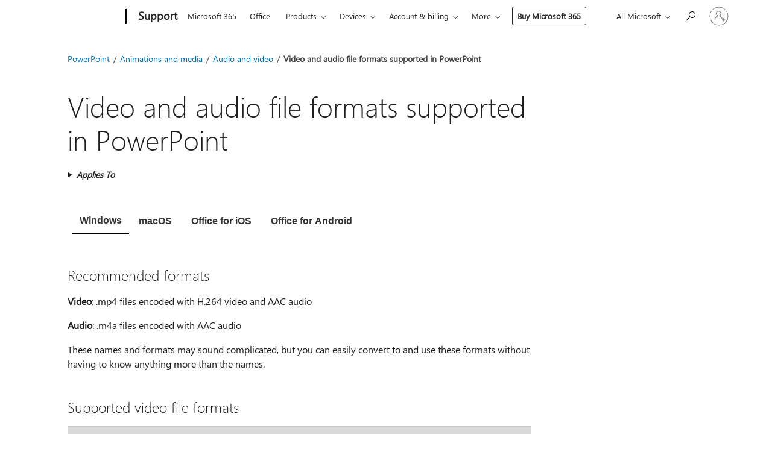

--- FILE ---
content_type: text/html; charset=utf-8
request_url: https://login.microsoftonline.com/common/oauth2/v2.0/authorize?client_id=ee272b19-4411-433f-8f28-5c13cb6fd407&redirect_uri=https%3A%2F%2Fsupport.microsoft.com%2Fsignin-oidc&response_type=code%20id_token&scope=openid%20profile%20offline_access&response_mode=form_post&nonce=639046717054170385.MDRmYzVhYTItMzhhZC00YzFlLWEyZDYtNDcwNTU0Y2JlMGVkNGFiMTgzMzUtMDFlOS00MzkzLWE0NTUtNzUwMGY3ZWU2YTc4&prompt=none&nopa=2&state=CfDJ8MF9taR5d3RHoynoKQkxN0BFyXV6JLc_L__brLwNnVQEOO-3nog3LycRtWUFP98EztXS_hLVGcH8xUk48rLZHJTXjeQBHe4VZzmY41E_m1EDiotAr4E697HwKzn_9NlzMqlOzJDWKA8WuGEdv4yzvOgyIYkiqdQmw3ffGs2J-UOfWd27gUSTv92g4CHXdiaQaqHdoYRuozV7Ep9ENkaAR-VwtkwvORtopFGZULTkvv2QWMIlNJanFstXunRNN9wbC2Ych7h8J4fCLgrQ5g8kHI9F1GYP5uYftv2zTOxLa0-1qGqRWxJZONwlVTjG8g-BOlnXJb8e9YduSGHbQ1gvBzb_PWModh8YrQxMQsOwyWx6&x-client-SKU=ID_NET8_0&x-client-ver=8.12.1.0&sso_reload=true
body_size: 10022
content:


<!-- Copyright (C) Microsoft Corporation. All rights reserved. -->
<!DOCTYPE html>
<html>
<head>
    <title>Redirecting</title>
    <meta http-equiv="Content-Type" content="text/html; charset=UTF-8">
    <meta http-equiv="X-UA-Compatible" content="IE=edge">
    <meta name="viewport" content="width=device-width, initial-scale=1.0, maximum-scale=2.0, user-scalable=yes">
    <meta http-equiv="Pragma" content="no-cache">
    <meta http-equiv="Expires" content="-1">
    <meta name="PageID" content="FetchSessions" />
    <meta name="SiteID" content="" />
    <meta name="ReqLC" content="1033" />
    <meta name="LocLC" content="en-US" />

    
<meta name="robots" content="none" />

<script type="text/javascript" nonce='lEgWM5EIfVkf15S7ZrwFZw'>//<![CDATA[
$Config={"urlGetCredentialType":"https://login.microsoftonline.com/common/GetCredentialType?mkt=en-US","urlGoToAADError":"https://login.live.com/oauth20_authorize.srf?client_id=ee272b19-4411-433f-8f28-5c13cb6fd407\u0026scope=openid+profile+offline_access\u0026redirect_uri=https%3a%2f%2fsupport.microsoft.com%2fsignin-oidc\u0026response_type=code+id_token\u0026state=[base64]\u0026response_mode=form_post\u0026nonce=639046717054170385.MDRmYzVhYTItMzhhZC00YzFlLWEyZDYtNDcwNTU0Y2JlMGVkNGFiMTgzMzUtMDFlOS00MzkzLWE0NTUtNzUwMGY3ZWU2YTc4\u0026prompt=none\u0026x-client-SKU=ID_NET8_0\u0026x-client-Ver=8.12.1.0\u0026uaid=a5e5e493e6694d23ad3b5de6806e8e3a\u0026msproxy=1\u0026issuer=mso\u0026tenant=common\u0026ui_locales=en-US\u0026epctrc=AHjCD%2fwpxYnp%2bTswdWpkTuunuqbqTFRJjWEZqMTGutg%3d4%3a1%3aCANARY%3aMgy7J5jd4LpbYaZI6l4163hzWaQyiZWAQYMXrMJy6vc%3d\u0026epct=[base64]\u0026jshs=0\u0026nopa=2","urlAppError":"https://support.microsoft.com/signin-oidc","oAppRedirectErrorPostParams":{"error":"interaction_required","error_description":"Session information is not sufficient for single-sign-on.","state":"[base64]"},"iMaxStackForKnockoutAsyncComponents":10000,"fShowButtons":true,"urlCdn":"https://aadcdn.msauth.net/shared/1.0/","urlDefaultFavicon":"https://aadcdn.msauth.net/shared/1.0/content/images/favicon_a_eupayfgghqiai7k9sol6lg2.ico","urlPost":"/common/login","iPawnIcon":0,"sPOST_Username":"","fEnableNumberMatching":true,"sFT":"[base64]","sFTName":"flowToken","sCtx":"[base64]","fEnableOneDSClientTelemetry":true,"dynamicTenantBranding":null,"staticTenantBranding":null,"oAppCobranding":{},"iBackgroundImage":4,"arrSessions":[],"urlMsaStaticMeControl":"https://login.live.com/Me.htm?v=3","urlReportStaticMeControlTelemetry":"https://login.microsoftonline.com/common/instrumentation/reportstaticmecontroltelemetry","fApplicationInsightsEnabled":false,"iApplicationInsightsEnabledPercentage":0,"urlSetDebugMode":"https://login.microsoftonline.com/common/debugmode","fEnableCssAnimation":true,"fDisableAnimationIfAnimationEndUnsupported":true,"fSsoFeasible":true,"fAllowGrayOutLightBox":true,"fProvideV2SsoImprovements":true,"fUseMsaSessionState":true,"fIsRemoteNGCSupported":true,"urlLogin":"https://login.microsoftonline.com/common/reprocess?ctx=[base64]","urlDssoStatus":"https://login.microsoftonline.com/common/instrumentation/dssostatus","iSessionPullType":3,"fUseSameSite":true,"iAllowedIdentities":2,"isGlobalTenant":true,"uiflavor":1001,"fShouldPlatformKeyBeSuppressed":true,"fLoadStringCustomizationPromises":true,"fUseAlternateTextForSwitchToCredPickerLink":true,"fOfflineAccountVisible":false,"fEnableUserStateFix":true,"fShowAccessPassPeek":true,"fUpdateSessionPollingLogic":true,"fEnableShowPickerCredObservable":true,"fFetchSessionsSkipDsso":true,"fIsCiamUserFlowUxNewLogicEnabled":true,"fUseNonMicrosoftDefaultBrandingForCiam":true,"sCompanyDisplayName":"Microsoft Services","fRemoveCustomCss":true,"fFixUICrashForApiRequestHandler":true,"fShowUpdatedKoreanPrivacyFooter":true,"fUsePostCssHotfix":true,"fFixUserFlowBranding":true,"fEnablePasskeyNullFix":true,"fEnableRefreshCookiesFix":true,"fEnableWebNativeBridgeInterstitialUx":true,"fEnableWindowParentingFix":true,"fEnableNativeBridgeErrors":true,"urlAcmaServerPath":"https://login.microsoftonline.com","sTenantId":"common","sMkt":"en-US","fIsDesktop":true,"fUpdateConfigInit":true,"fLogDisallowedCssProperties":true,"fDisallowExternalFonts":true,"scid":1013,"hpgact":1800,"hpgid":7,"apiCanary":"[base64]","canary":"AHjCD/wpxYnp+TswdWpkTuunuqbqTFRJjWEZqMTGutg=4:1:CANARY:Mgy7J5jd4LpbYaZI6l4163hzWaQyiZWAQYMXrMJy6vc=","sCanaryTokenName":"canary","fSkipRenderingNewCanaryToken":false,"fEnableNewCsrfProtection":true,"correlationId":"a5e5e493-e669-4d23-ad3b-5de6806e8e3a","sessionId":"60245606-8804-4fe8-a76d-4c0e0c4d2100","sRingId":"R4","locale":{"mkt":"en-US","lcid":1033},"slMaxRetry":2,"slReportFailure":true,"strings":{"desktopsso":{"authenticatingmessage":"Trying to sign you in"}},"enums":{"ClientMetricsModes":{"None":0,"SubmitOnPost":1,"SubmitOnRedirect":2,"InstrumentPlt":4}},"urls":{"instr":{"pageload":"https://login.microsoftonline.com/common/instrumentation/reportpageload","dssostatus":"https://login.microsoftonline.com/common/instrumentation/dssostatus"}},"browser":{"ltr":1,"Chrome":1,"_Mac":1,"_M131":1,"_D0":1,"Full":1,"RE_WebKit":1,"b":{"name":"Chrome","major":131,"minor":0},"os":{"name":"OSX","version":"10.15.7"},"V":"131.0"},"watson":{"url":"/common/handlers/watson","bundle":"https://aadcdn.msauth.net/ests/2.1/content/cdnbundles/watson.min_q5ptmu8aniymd4ftuqdkda2.js","sbundle":"https://aadcdn.msauth.net/ests/2.1/content/cdnbundles/watsonsupportwithjquery.3.5.min_dc940oomzau4rsu8qesnvg2.js","fbundle":"https://aadcdn.msauth.net/ests/2.1/content/cdnbundles/frameworksupport.min_oadrnc13magb009k4d20lg2.js","resetErrorPeriod":5,"maxCorsErrors":-1,"maxInjectErrors":5,"maxErrors":10,"maxTotalErrors":3,"expSrcs":["https://login.microsoftonline.com","https://aadcdn.msauth.net/","https://aadcdn.msftauth.net/",".login.microsoftonline.com"],"envErrorRedirect":true,"envErrorUrl":"/common/handlers/enverror"},"loader":{"cdnRoots":["https://aadcdn.msauth.net/","https://aadcdn.msftauth.net/"],"logByThrowing":true},"serverDetails":{"slc":"ProdSlices","dc":"SCUS","ri":"SN1XXXX","ver":{"v":[2,1,23228,7]},"rt":"2026-01-22T09:41:46","et":30},"clientEvents":{"enabled":true,"telemetryEnabled":true,"useOneDSEventApi":true,"flush":60000,"autoPost":true,"autoPostDelay":1000,"minEvents":1,"maxEvents":1,"pltDelay":500,"appInsightsConfig":{"instrumentationKey":"69adc3c768bd4dc08c19416121249fcc-66f1668a-797b-4249-95e3-6c6651768c28-7293","webAnalyticsConfiguration":{"autoCapture":{"jsError":true}}},"defaultEventName":"IDUX_ESTSClientTelemetryEvent_WebWatson","serviceID":3,"endpointUrl":""},"fApplyAsciiRegexOnInput":true,"country":"US","fBreakBrandingSigninString":true,"bsso":{"states":{"START":"start","INPROGRESS":"in-progress","END":"end","END_SSO":"end-sso","END_USERS":"end-users"},"nonce":"AwABEgEAAAADAOz_BQD0__pGhJDPP2tW9XojaRfCTI3Pl0aXND1JKZWSFY89Jge9ca9bO2qVqIfqt7lFwoDLkV0EIoVJypcqJhxMtL4wSPYgAA","overallTimeoutMs":4000,"telemetry":{"type":"ChromeSsoTelemetry","nonce":"AwABDwEAAAADAOz_BQD0_6I5f6lrjA-Oj88w8QySPo0coTxLw8rtW4eSrZzvjBiudaYVX1nQu19GnldkXBwatZ95NjD0FftCUQA93Seo8kc0_dtFKyriWyku5hFANGTfIAA","reportStates":[]},"redirectEndStates":["end"],"cookieNames":{"aadSso":"AADSSO","winSso":"ESTSSSO","ssoTiles":"ESTSSSOTILES","ssoPulled":"SSOCOOKIEPULLED","userList":"ESTSUSERLIST"},"type":"chrome","reason":"Pull suppressed because it was already attempted and the current URL was reloaded."},"urlNoCookies":"https://login.microsoftonline.com/cookiesdisabled","fTrimChromeBssoUrl":true,"inlineMode":5,"fShowCopyDebugDetailsLink":true,"fTenantBrandingCdnAddEventHandlers":true,"fAddTryCatchForIFrameRedirects":true};
//]]></script> 
<script type="text/javascript" nonce='lEgWM5EIfVkf15S7ZrwFZw'>//<![CDATA[
!function(){var e=window,r=e.$Debug=e.$Debug||{},t=e.$Config||{};if(!r.appendLog){var n=[],o=0;r.appendLog=function(e){var r=t.maxDebugLog||25,i=(new Date).toUTCString()+":"+e;n.push(o+":"+i),n.length>r&&n.shift(),o++},r.getLogs=function(){return n}}}(),function(){function e(e,r){function t(i){var a=e[i];if(i<n-1){return void(o.r[a]?t(i+1):o.when(a,function(){t(i+1)}))}r(a)}var n=e.length;t(0)}function r(e,r,i){function a(){var e=!!s.method,o=e?s.method:i[0],a=s.extraArgs||[],u=n.$WebWatson;try{
var c=t(i,!e);if(a&&a.length>0){for(var d=a.length,l=0;l<d;l++){c.push(a[l])}}o.apply(r,c)}catch(e){return void(u&&u.submitFromException&&u.submitFromException(e))}}var s=o.r&&o.r[e];return r=r||this,s&&(s.skipTimeout?a():n.setTimeout(a,0)),s}function t(e,r){return Array.prototype.slice.call(e,r?1:0)}var n=window;n.$Do||(n.$Do={"q":[],"r":[],"removeItems":[],"lock":0,"o":[]});var o=n.$Do;o.when=function(t,n){function i(e){r(e,a,s)||o.q.push({"id":e,"c":a,"a":s})}var a=0,s=[],u=1;"function"==typeof n||(a=n,
u=2);for(var c=u;c<arguments.length;c++){s.push(arguments[c])}t instanceof Array?e(t,i):i(t)},o.register=function(e,t,n){if(!o.r[e]){o.o.push(e);var i={};if(t&&(i.method=t),n&&(i.skipTimeout=n),arguments&&arguments.length>3){i.extraArgs=[];for(var a=3;a<arguments.length;a++){i.extraArgs.push(arguments[a])}}o.r[e]=i,o.lock++;try{for(var s=0;s<o.q.length;s++){var u=o.q[s];u.id==e&&r(e,u.c,u.a)&&o.removeItems.push(u)}}catch(e){throw e}finally{if(0===--o.lock){for(var c=0;c<o.removeItems.length;c++){
for(var d=o.removeItems[c],l=0;l<o.q.length;l++){if(o.q[l]===d){o.q.splice(l,1);break}}}o.removeItems=[]}}}},o.unregister=function(e){o.r[e]&&delete o.r[e]}}(),function(e,r){function t(){if(!a){if(!r.body){return void setTimeout(t)}a=!0,e.$Do.register("doc.ready",0,!0)}}function n(){if(!s){if(!r.body){return void setTimeout(n)}t(),s=!0,e.$Do.register("doc.load",0,!0),i()}}function o(e){(r.addEventListener||"load"===e.type||"complete"===r.readyState)&&t()}function i(){
r.addEventListener?(r.removeEventListener("DOMContentLoaded",o,!1),e.removeEventListener("load",n,!1)):r.attachEvent&&(r.detachEvent("onreadystatechange",o),e.detachEvent("onload",n))}var a=!1,s=!1;if("complete"===r.readyState){return void setTimeout(n)}!function(){r.addEventListener?(r.addEventListener("DOMContentLoaded",o,!1),e.addEventListener("load",n,!1)):r.attachEvent&&(r.attachEvent("onreadystatechange",o),e.attachEvent("onload",n))}()}(window,document),function(){function e(){
return f.$Config||f.ServerData||{}}function r(e,r){var t=f.$Debug;t&&t.appendLog&&(r&&(e+=" '"+(r.src||r.href||"")+"'",e+=", id:"+(r.id||""),e+=", async:"+(r.async||""),e+=", defer:"+(r.defer||"")),t.appendLog(e))}function t(){var e=f.$B;if(void 0===d){if(e){d=e.IE}else{var r=f.navigator.userAgent;d=-1!==r.indexOf("MSIE ")||-1!==r.indexOf("Trident/")}}return d}function n(){var e=f.$B;if(void 0===l){if(e){l=e.RE_Edge}else{var r=f.navigator.userAgent;l=-1!==r.indexOf("Edge")}}return l}function o(e){
var r=e.indexOf("?"),t=r>-1?r:e.length,n=e.lastIndexOf(".",t);return e.substring(n,n+v.length).toLowerCase()===v}function i(){var r=e();return(r.loader||{}).slReportFailure||r.slReportFailure||!1}function a(){return(e().loader||{}).redirectToErrorPageOnLoadFailure||!1}function s(){return(e().loader||{}).logByThrowing||!1}function u(e){if(!t()&&!n()){return!1}var r=e.src||e.href||"";if(!r){return!0}if(o(r)){var i,a,s;try{i=e.sheet,a=i&&i.cssRules,s=!1}catch(e){s=!0}if(i&&!a&&s){return!0}
if(i&&a&&0===a.length){return!0}}return!1}function c(){function t(e){g.getElementsByTagName("head")[0].appendChild(e)}function n(e,r,t,n){var u=null;return u=o(e)?i(e):"script"===n.toLowerCase()?a(e):s(e,n),r&&(u.id=r),"function"==typeof u.setAttribute&&(u.setAttribute("crossorigin","anonymous"),t&&"string"==typeof t&&u.setAttribute("integrity",t)),u}function i(e){var r=g.createElement("link");return r.rel="stylesheet",r.type="text/css",r.href=e,r}function a(e){
var r=g.createElement("script"),t=g.querySelector("script[nonce]");if(r.type="text/javascript",r.src=e,r.defer=!1,r.async=!1,t){var n=t.nonce||t.getAttribute("nonce");r.setAttribute("nonce",n)}return r}function s(e,r){var t=g.createElement(r);return t.src=e,t}function d(e,r){if(e&&e.length>0&&r){for(var t=0;t<e.length;t++){if(-1!==r.indexOf(e[t])){return!0}}}return!1}function l(r){if(e().fTenantBrandingCdnAddEventHandlers){var t=d(E,r)?E:b;if(!(t&&t.length>1)){return r}for(var n=0;n<t.length;n++){
if(-1!==r.indexOf(t[n])){var o=t[n+1<t.length?n+1:0],i=r.substring(t[n].length);return"https://"!==t[n].substring(0,"https://".length)&&(o="https://"+o,i=i.substring("https://".length)),o+i}}return r}if(!(b&&b.length>1)){return r}for(var a=0;a<b.length;a++){if(0===r.indexOf(b[a])){return b[a+1<b.length?a+1:0]+r.substring(b[a].length)}}return r}function f(e,t,n,o){if(r("[$Loader]: "+(L.failMessage||"Failed"),o),w[e].retry<y){return w[e].retry++,h(e,t,n),void c._ReportFailure(w[e].retry,w[e].srcPath)}n&&n()}
function v(e,t,n,o){if(u(o)){return f(e,t,n,o)}r("[$Loader]: "+(L.successMessage||"Loaded"),o),h(e+1,t,n);var i=w[e].onSuccess;"function"==typeof i&&i(w[e].srcPath)}function h(e,o,i){if(e<w.length){var a=w[e];if(!a||!a.srcPath){return void h(e+1,o,i)}a.retry>0&&(a.srcPath=l(a.srcPath),a.origId||(a.origId=a.id),a.id=a.origId+"_Retry_"+a.retry);var s=n(a.srcPath,a.id,a.integrity,a.tagName);s.onload=function(){v(e,o,i,s)},s.onerror=function(){f(e,o,i,s)},s.onreadystatechange=function(){
"loaded"===s.readyState?setTimeout(function(){v(e,o,i,s)},500):"complete"===s.readyState&&v(e,o,i,s)},t(s),r("[$Loader]: Loading '"+(a.srcPath||"")+"', id:"+(a.id||""))}else{o&&o()}}var p=e(),y=p.slMaxRetry||2,m=p.loader||{},b=m.cdnRoots||[],E=m.tenantBrandingCdnRoots||[],L=this,w=[];L.retryOnError=!0,L.successMessage="Loaded",L.failMessage="Error",L.Add=function(e,r,t,n,o,i){e&&w.push({"srcPath":e,"id":r,"retry":n||0,"integrity":t,"tagName":o||"script","onSuccess":i})},L.AddForReload=function(e,r){
var t=e.src||e.href||"";L.Add(t,"AddForReload",e.integrity,1,e.tagName,r)},L.AddIf=function(e,r,t){e&&L.Add(r,t)},L.Load=function(e,r){h(0,e,r)}}var d,l,f=window,g=f.document,v=".css";c.On=function(e,r,t){if(!e){throw"The target element must be provided and cannot be null."}r?c.OnError(e,t):c.OnSuccess(e,t)},c.OnSuccess=function(e,t){if(!e){throw"The target element must be provided and cannot be null."}if(u(e)){return c.OnError(e,t)}var n=e.src||e.href||"",o=i(),s=a();r("[$Loader]: Loaded",e);var d=new c
;d.failMessage="Reload Failed",d.successMessage="Reload Success",d.Load(null,function(){if(o){throw"Unexpected state. ResourceLoader.Load() failed despite initial load success. ['"+n+"']"}s&&(document.location.href="/error.aspx?err=504")})},c.OnError=function(e,t){var n=e.src||e.href||"",o=i(),s=a();if(!e){throw"The target element must be provided and cannot be null."}r("[$Loader]: Failed",e);var u=new c;u.failMessage="Reload Failed",u.successMessage="Reload Success",u.AddForReload(e,t),
u.Load(null,function(){if(o){throw"Failed to load external resource ['"+n+"']"}s&&(document.location.href="/error.aspx?err=504")}),c._ReportFailure(0,n)},c._ReportFailure=function(e,r){if(s()&&!t()){throw"[Retry "+e+"] Failed to load external resource ['"+r+"'], reloading from fallback CDN endpoint"}},f.$Loader=c}(),function(){function e(){if(!E){var e=new h.$Loader;e.AddIf(!h.jQuery,y.sbundle,"WebWatson_DemandSupport"),y.sbundle=null,delete y.sbundle,e.AddIf(!h.$Api,y.fbundle,"WebWatson_DemandFramework"),
y.fbundle=null,delete y.fbundle,e.Add(y.bundle,"WebWatson_DemandLoaded"),e.Load(r,t),E=!0}}function r(){if(h.$WebWatson){if(h.$WebWatson.isProxy){return void t()}m.when("$WebWatson.full",function(){for(;b.length>0;){var e=b.shift();e&&h.$WebWatson[e.cmdName].apply(h.$WebWatson,e.args)}})}}function t(){if(!h.$WebWatson||h.$WebWatson.isProxy){if(!L&&JSON){try{var e=new XMLHttpRequest;e.open("POST",y.url),e.setRequestHeader("Accept","application/json"),
e.setRequestHeader("Content-Type","application/json; charset=UTF-8"),e.setRequestHeader("canary",p.apiCanary),e.setRequestHeader("client-request-id",p.correlationId),e.setRequestHeader("hpgid",p.hpgid||0),e.setRequestHeader("hpgact",p.hpgact||0);for(var r=-1,t=0;t<b.length;t++){if("submit"===b[t].cmdName){r=t;break}}var o=b[r]?b[r].args||[]:[],i={"sr":y.sr,"ec":"Failed to load external resource [Core Watson files]","wec":55,"idx":1,"pn":p.pgid||"","sc":p.scid||0,"hpg":p.hpgid||0,
"msg":"Failed to load external resource [Core Watson files]","url":o[1]||"","ln":0,"ad":0,"an":!1,"cs":"","sd":p.serverDetails,"ls":null,"diag":v(y)};e.send(JSON.stringify(i))}catch(e){}L=!0}y.loadErrorUrl&&window.location.assign(y.loadErrorUrl)}n()}function n(){b=[],h.$WebWatson=null}function o(r){return function(){var t=arguments;b.push({"cmdName":r,"args":t}),e()}}function i(){var e=["foundException","resetException","submit"],r=this;r.isProxy=!0;for(var t=e.length,n=0;n<t;n++){var i=e[n];i&&(r[i]=o(i))}
}function a(e,r,t,n,o,i,a){var s=h.event;return i||(i=l(o||s,a?a+2:2)),h.$Debug&&h.$Debug.appendLog&&h.$Debug.appendLog("[WebWatson]:"+(e||"")+" in "+(r||"")+" @ "+(t||"??")),$.submit(e,r,t,n,o||s,i,a)}function s(e,r){return{"signature":e,"args":r,"toString":function(){return this.signature}}}function u(e){for(var r=[],t=e.split("\n"),n=0;n<t.length;n++){r.push(s(t[n],[]))}return r}function c(e){for(var r=[],t=e.split("\n"),n=0;n<t.length;n++){var o=s(t[n],[]);t[n+1]&&(o.signature+="@"+t[n+1],n++),r.push(o)
}return r}function d(e){if(!e){return null}try{if(e.stack){return u(e.stack)}if(e.error){if(e.error.stack){return u(e.error.stack)}}else if(window.opera&&e.message){return c(e.message)}}catch(e){}return null}function l(e,r){var t=[];try{for(var n=arguments.callee;r>0;){n=n?n.caller:n,r--}for(var o=0;n&&o<w;){var i="InvalidMethod()";try{i=n.toString()}catch(e){}var a=[],u=n.args||n.arguments;if(u){for(var c=0;c<u.length;c++){a[c]=u[c]}}t.push(s(i,a)),n=n.caller,o++}}catch(e){t.push(s(e.toString(),[]))}
var l=d(e);return l&&(t.push(s("--- Error Event Stack -----------------",[])),t=t.concat(l)),t}function f(e){if(e){try{var r=/function (.{1,})\(/,t=r.exec(e.constructor.toString());return t&&t.length>1?t[1]:""}catch(e){}}return""}function g(e){if(e){try{if("string"!=typeof e&&JSON&&JSON.stringify){var r=f(e),t=JSON.stringify(e);return t&&"{}"!==t||(e.error&&(e=e.error,r=f(e)),(t=JSON.stringify(e))&&"{}"!==t||(t=e.toString())),r+":"+t}}catch(e){}}return""+(e||"")}function v(e){var r=[];try{
if(jQuery?(r.push("jQuery v:"+jQuery().jquery),jQuery.easing?r.push("jQuery.easing:"+JSON.stringify(jQuery.easing)):r.push("jQuery.easing is not defined")):r.push("jQuery is not defined"),e&&e.expectedVersion&&r.push("Expected jQuery v:"+e.expectedVersion),m){var t,n="";for(t=0;t<m.o.length;t++){n+=m.o[t]+";"}for(r.push("$Do.o["+n+"]"),n="",t=0;t<m.q.length;t++){n+=m.q[t].id+";"}r.push("$Do.q["+n+"]")}if(h.$Debug&&h.$Debug.getLogs){var o=h.$Debug.getLogs();o&&o.length>0&&(r=r.concat(o))}if(b){
for(var i=0;i<b.length;i++){var a=b[i];if(a&&"submit"===a.cmdName){try{if(JSON&&JSON.stringify){var s=JSON.stringify(a);s&&r.push(s)}}catch(e){r.push(g(e))}}}}}catch(e){r.push(g(e))}return r}var h=window,p=h.$Config||{},y=p.watson,m=h.$Do;if(!h.$WebWatson&&y){var b=[],E=!1,L=!1,w=10,$=h.$WebWatson=new i;$.CB={},$._orgErrorHandler=h.onerror,h.onerror=a,$.errorHooked=!0,m.when("jQuery.version",function(e){y.expectedVersion=e}),m.register("$WebWatson")}}(),function(){function e(e,r){
for(var t=r.split("."),n=t.length,o=0;o<n&&null!==e&&void 0!==e;){e=e[t[o++]]}return e}function r(r){var t=null;return null===u&&(u=e(i,"Constants")),null!==u&&r&&(t=e(u,r)),null===t||void 0===t?"":t.toString()}function t(t){var n=null;return null===a&&(a=e(i,"$Config.strings")),null!==a&&t&&(n=e(a,t.toLowerCase())),null!==n&&void 0!==n||(n=r(t)),null===n||void 0===n?"":n.toString()}function n(e,r){var n=null;return e&&r&&r[e]&&(n=t("errors."+r[e])),n||(n=t("errors."+e)),n||(n=t("errors."+c)),n||(n=t(c)),n}
function o(t){var n=null;return null===s&&(s=e(i,"$Config.urls")),null!==s&&t&&(n=e(s,t.toLowerCase())),null!==n&&void 0!==n||(n=r(t)),null===n||void 0===n?"":n.toString()}var i=window,a=null,s=null,u=null,c="GENERIC_ERROR";i.GetString=t,i.GetErrorString=n,i.GetUrl=o}(),function(){var e=window,r=e.$Config||{};e.$B=r.browser||{}}(),function(){function e(e,r,t){e&&e.addEventListener?e.addEventListener(r,t):e&&e.attachEvent&&e.attachEvent("on"+r,t)}function r(r,t){e(document.getElementById(r),"click",t)}
function t(r,t){var n=document.getElementsByName(r);n&&n.length>0&&e(n[0],"click",t)}var n=window;n.AddListener=e,n.ClickEventListenerById=r,n.ClickEventListenerByName=t}();
//]]></script> 
<script type="text/javascript" nonce='lEgWM5EIfVkf15S7ZrwFZw'>//<![CDATA[
!function(t,e){!function(){var n=e.getElementsByTagName("head")[0];n&&n.addEventListener&&(n.addEventListener("error",function(e){null!==e.target&&"cdn"===e.target.getAttribute("data-loader")&&t.$Loader.OnError(e.target)},!0),n.addEventListener("load",function(e){null!==e.target&&"cdn"===e.target.getAttribute("data-loader")&&t.$Loader.OnSuccess(e.target)},!0))}()}(window,document);
//]]></script>
    <script type="text/javascript" nonce='lEgWM5EIfVkf15S7ZrwFZw'>
        ServerData = $Config;
    </script>

    <script data-loader="cdn" crossorigin="anonymous" src="https://aadcdn.msauth.net/shared/1.0/content/js/FetchSessions_Core_Zrgqf3NDZY6QoRSGjvZAAQ2.js" integrity='sha384-ZiCm7FNkvHCzGABuQsNqI+NbQpuukT8O8DH+5NRo+GBSrdhUPzoMJLcFvVj8ky+R' nonce='lEgWM5EIfVkf15S7ZrwFZw'></script>

</head>
<body data-bind="defineGlobals: ServerData" style="display: none">
</body>
</html>